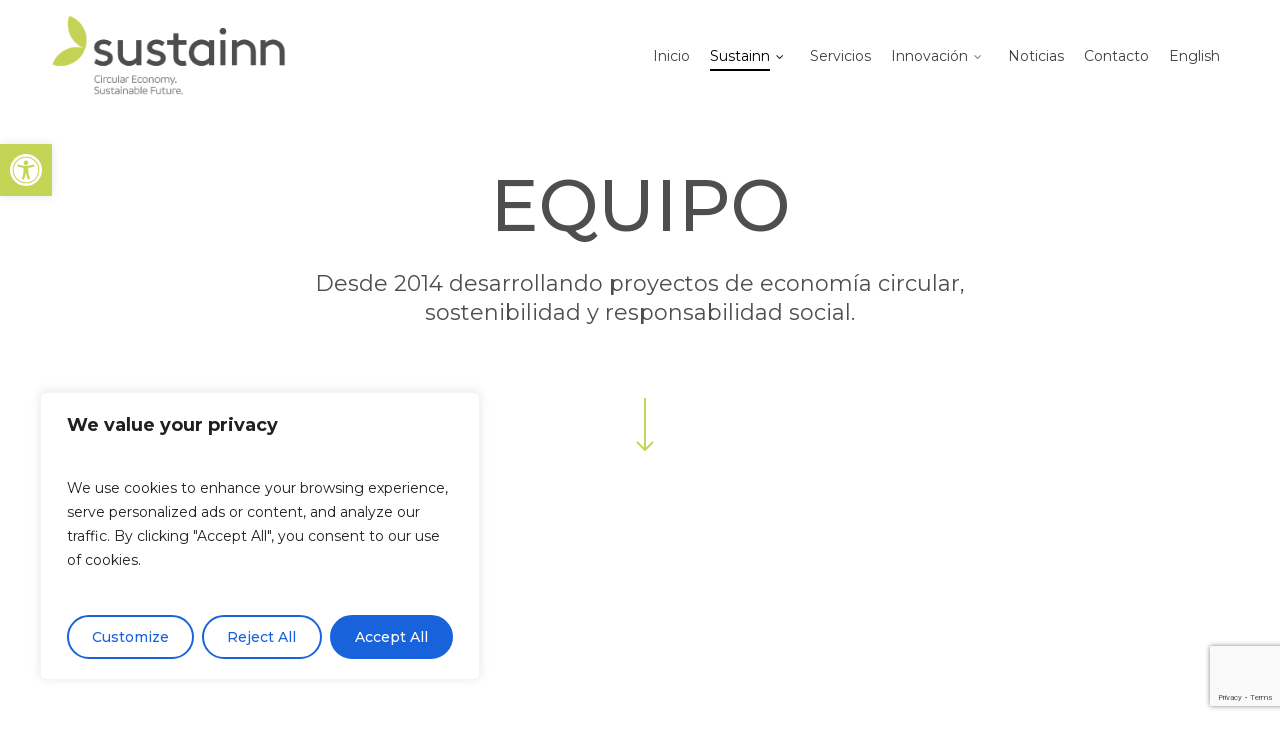

--- FILE ---
content_type: text/html; charset=utf-8
request_url: https://www.google.com/recaptcha/api2/anchor?ar=1&k=6LdZ3AUpAAAAAApl7gA18deCN2pEkSWfEtBt4l3s&co=aHR0cHM6Ly93d3cud2VhcmVzdXN0YWlubi5jb206NDQz&hl=en&v=PoyoqOPhxBO7pBk68S4YbpHZ&size=invisible&anchor-ms=20000&execute-ms=30000&cb=9bixdqhfnmqr
body_size: 49020
content:
<!DOCTYPE HTML><html dir="ltr" lang="en"><head><meta http-equiv="Content-Type" content="text/html; charset=UTF-8">
<meta http-equiv="X-UA-Compatible" content="IE=edge">
<title>reCAPTCHA</title>
<style type="text/css">
/* cyrillic-ext */
@font-face {
  font-family: 'Roboto';
  font-style: normal;
  font-weight: 400;
  font-stretch: 100%;
  src: url(//fonts.gstatic.com/s/roboto/v48/KFO7CnqEu92Fr1ME7kSn66aGLdTylUAMa3GUBHMdazTgWw.woff2) format('woff2');
  unicode-range: U+0460-052F, U+1C80-1C8A, U+20B4, U+2DE0-2DFF, U+A640-A69F, U+FE2E-FE2F;
}
/* cyrillic */
@font-face {
  font-family: 'Roboto';
  font-style: normal;
  font-weight: 400;
  font-stretch: 100%;
  src: url(//fonts.gstatic.com/s/roboto/v48/KFO7CnqEu92Fr1ME7kSn66aGLdTylUAMa3iUBHMdazTgWw.woff2) format('woff2');
  unicode-range: U+0301, U+0400-045F, U+0490-0491, U+04B0-04B1, U+2116;
}
/* greek-ext */
@font-face {
  font-family: 'Roboto';
  font-style: normal;
  font-weight: 400;
  font-stretch: 100%;
  src: url(//fonts.gstatic.com/s/roboto/v48/KFO7CnqEu92Fr1ME7kSn66aGLdTylUAMa3CUBHMdazTgWw.woff2) format('woff2');
  unicode-range: U+1F00-1FFF;
}
/* greek */
@font-face {
  font-family: 'Roboto';
  font-style: normal;
  font-weight: 400;
  font-stretch: 100%;
  src: url(//fonts.gstatic.com/s/roboto/v48/KFO7CnqEu92Fr1ME7kSn66aGLdTylUAMa3-UBHMdazTgWw.woff2) format('woff2');
  unicode-range: U+0370-0377, U+037A-037F, U+0384-038A, U+038C, U+038E-03A1, U+03A3-03FF;
}
/* math */
@font-face {
  font-family: 'Roboto';
  font-style: normal;
  font-weight: 400;
  font-stretch: 100%;
  src: url(//fonts.gstatic.com/s/roboto/v48/KFO7CnqEu92Fr1ME7kSn66aGLdTylUAMawCUBHMdazTgWw.woff2) format('woff2');
  unicode-range: U+0302-0303, U+0305, U+0307-0308, U+0310, U+0312, U+0315, U+031A, U+0326-0327, U+032C, U+032F-0330, U+0332-0333, U+0338, U+033A, U+0346, U+034D, U+0391-03A1, U+03A3-03A9, U+03B1-03C9, U+03D1, U+03D5-03D6, U+03F0-03F1, U+03F4-03F5, U+2016-2017, U+2034-2038, U+203C, U+2040, U+2043, U+2047, U+2050, U+2057, U+205F, U+2070-2071, U+2074-208E, U+2090-209C, U+20D0-20DC, U+20E1, U+20E5-20EF, U+2100-2112, U+2114-2115, U+2117-2121, U+2123-214F, U+2190, U+2192, U+2194-21AE, U+21B0-21E5, U+21F1-21F2, U+21F4-2211, U+2213-2214, U+2216-22FF, U+2308-230B, U+2310, U+2319, U+231C-2321, U+2336-237A, U+237C, U+2395, U+239B-23B7, U+23D0, U+23DC-23E1, U+2474-2475, U+25AF, U+25B3, U+25B7, U+25BD, U+25C1, U+25CA, U+25CC, U+25FB, U+266D-266F, U+27C0-27FF, U+2900-2AFF, U+2B0E-2B11, U+2B30-2B4C, U+2BFE, U+3030, U+FF5B, U+FF5D, U+1D400-1D7FF, U+1EE00-1EEFF;
}
/* symbols */
@font-face {
  font-family: 'Roboto';
  font-style: normal;
  font-weight: 400;
  font-stretch: 100%;
  src: url(//fonts.gstatic.com/s/roboto/v48/KFO7CnqEu92Fr1ME7kSn66aGLdTylUAMaxKUBHMdazTgWw.woff2) format('woff2');
  unicode-range: U+0001-000C, U+000E-001F, U+007F-009F, U+20DD-20E0, U+20E2-20E4, U+2150-218F, U+2190, U+2192, U+2194-2199, U+21AF, U+21E6-21F0, U+21F3, U+2218-2219, U+2299, U+22C4-22C6, U+2300-243F, U+2440-244A, U+2460-24FF, U+25A0-27BF, U+2800-28FF, U+2921-2922, U+2981, U+29BF, U+29EB, U+2B00-2BFF, U+4DC0-4DFF, U+FFF9-FFFB, U+10140-1018E, U+10190-1019C, U+101A0, U+101D0-101FD, U+102E0-102FB, U+10E60-10E7E, U+1D2C0-1D2D3, U+1D2E0-1D37F, U+1F000-1F0FF, U+1F100-1F1AD, U+1F1E6-1F1FF, U+1F30D-1F30F, U+1F315, U+1F31C, U+1F31E, U+1F320-1F32C, U+1F336, U+1F378, U+1F37D, U+1F382, U+1F393-1F39F, U+1F3A7-1F3A8, U+1F3AC-1F3AF, U+1F3C2, U+1F3C4-1F3C6, U+1F3CA-1F3CE, U+1F3D4-1F3E0, U+1F3ED, U+1F3F1-1F3F3, U+1F3F5-1F3F7, U+1F408, U+1F415, U+1F41F, U+1F426, U+1F43F, U+1F441-1F442, U+1F444, U+1F446-1F449, U+1F44C-1F44E, U+1F453, U+1F46A, U+1F47D, U+1F4A3, U+1F4B0, U+1F4B3, U+1F4B9, U+1F4BB, U+1F4BF, U+1F4C8-1F4CB, U+1F4D6, U+1F4DA, U+1F4DF, U+1F4E3-1F4E6, U+1F4EA-1F4ED, U+1F4F7, U+1F4F9-1F4FB, U+1F4FD-1F4FE, U+1F503, U+1F507-1F50B, U+1F50D, U+1F512-1F513, U+1F53E-1F54A, U+1F54F-1F5FA, U+1F610, U+1F650-1F67F, U+1F687, U+1F68D, U+1F691, U+1F694, U+1F698, U+1F6AD, U+1F6B2, U+1F6B9-1F6BA, U+1F6BC, U+1F6C6-1F6CF, U+1F6D3-1F6D7, U+1F6E0-1F6EA, U+1F6F0-1F6F3, U+1F6F7-1F6FC, U+1F700-1F7FF, U+1F800-1F80B, U+1F810-1F847, U+1F850-1F859, U+1F860-1F887, U+1F890-1F8AD, U+1F8B0-1F8BB, U+1F8C0-1F8C1, U+1F900-1F90B, U+1F93B, U+1F946, U+1F984, U+1F996, U+1F9E9, U+1FA00-1FA6F, U+1FA70-1FA7C, U+1FA80-1FA89, U+1FA8F-1FAC6, U+1FACE-1FADC, U+1FADF-1FAE9, U+1FAF0-1FAF8, U+1FB00-1FBFF;
}
/* vietnamese */
@font-face {
  font-family: 'Roboto';
  font-style: normal;
  font-weight: 400;
  font-stretch: 100%;
  src: url(//fonts.gstatic.com/s/roboto/v48/KFO7CnqEu92Fr1ME7kSn66aGLdTylUAMa3OUBHMdazTgWw.woff2) format('woff2');
  unicode-range: U+0102-0103, U+0110-0111, U+0128-0129, U+0168-0169, U+01A0-01A1, U+01AF-01B0, U+0300-0301, U+0303-0304, U+0308-0309, U+0323, U+0329, U+1EA0-1EF9, U+20AB;
}
/* latin-ext */
@font-face {
  font-family: 'Roboto';
  font-style: normal;
  font-weight: 400;
  font-stretch: 100%;
  src: url(//fonts.gstatic.com/s/roboto/v48/KFO7CnqEu92Fr1ME7kSn66aGLdTylUAMa3KUBHMdazTgWw.woff2) format('woff2');
  unicode-range: U+0100-02BA, U+02BD-02C5, U+02C7-02CC, U+02CE-02D7, U+02DD-02FF, U+0304, U+0308, U+0329, U+1D00-1DBF, U+1E00-1E9F, U+1EF2-1EFF, U+2020, U+20A0-20AB, U+20AD-20C0, U+2113, U+2C60-2C7F, U+A720-A7FF;
}
/* latin */
@font-face {
  font-family: 'Roboto';
  font-style: normal;
  font-weight: 400;
  font-stretch: 100%;
  src: url(//fonts.gstatic.com/s/roboto/v48/KFO7CnqEu92Fr1ME7kSn66aGLdTylUAMa3yUBHMdazQ.woff2) format('woff2');
  unicode-range: U+0000-00FF, U+0131, U+0152-0153, U+02BB-02BC, U+02C6, U+02DA, U+02DC, U+0304, U+0308, U+0329, U+2000-206F, U+20AC, U+2122, U+2191, U+2193, U+2212, U+2215, U+FEFF, U+FFFD;
}
/* cyrillic-ext */
@font-face {
  font-family: 'Roboto';
  font-style: normal;
  font-weight: 500;
  font-stretch: 100%;
  src: url(//fonts.gstatic.com/s/roboto/v48/KFO7CnqEu92Fr1ME7kSn66aGLdTylUAMa3GUBHMdazTgWw.woff2) format('woff2');
  unicode-range: U+0460-052F, U+1C80-1C8A, U+20B4, U+2DE0-2DFF, U+A640-A69F, U+FE2E-FE2F;
}
/* cyrillic */
@font-face {
  font-family: 'Roboto';
  font-style: normal;
  font-weight: 500;
  font-stretch: 100%;
  src: url(//fonts.gstatic.com/s/roboto/v48/KFO7CnqEu92Fr1ME7kSn66aGLdTylUAMa3iUBHMdazTgWw.woff2) format('woff2');
  unicode-range: U+0301, U+0400-045F, U+0490-0491, U+04B0-04B1, U+2116;
}
/* greek-ext */
@font-face {
  font-family: 'Roboto';
  font-style: normal;
  font-weight: 500;
  font-stretch: 100%;
  src: url(//fonts.gstatic.com/s/roboto/v48/KFO7CnqEu92Fr1ME7kSn66aGLdTylUAMa3CUBHMdazTgWw.woff2) format('woff2');
  unicode-range: U+1F00-1FFF;
}
/* greek */
@font-face {
  font-family: 'Roboto';
  font-style: normal;
  font-weight: 500;
  font-stretch: 100%;
  src: url(//fonts.gstatic.com/s/roboto/v48/KFO7CnqEu92Fr1ME7kSn66aGLdTylUAMa3-UBHMdazTgWw.woff2) format('woff2');
  unicode-range: U+0370-0377, U+037A-037F, U+0384-038A, U+038C, U+038E-03A1, U+03A3-03FF;
}
/* math */
@font-face {
  font-family: 'Roboto';
  font-style: normal;
  font-weight: 500;
  font-stretch: 100%;
  src: url(//fonts.gstatic.com/s/roboto/v48/KFO7CnqEu92Fr1ME7kSn66aGLdTylUAMawCUBHMdazTgWw.woff2) format('woff2');
  unicode-range: U+0302-0303, U+0305, U+0307-0308, U+0310, U+0312, U+0315, U+031A, U+0326-0327, U+032C, U+032F-0330, U+0332-0333, U+0338, U+033A, U+0346, U+034D, U+0391-03A1, U+03A3-03A9, U+03B1-03C9, U+03D1, U+03D5-03D6, U+03F0-03F1, U+03F4-03F5, U+2016-2017, U+2034-2038, U+203C, U+2040, U+2043, U+2047, U+2050, U+2057, U+205F, U+2070-2071, U+2074-208E, U+2090-209C, U+20D0-20DC, U+20E1, U+20E5-20EF, U+2100-2112, U+2114-2115, U+2117-2121, U+2123-214F, U+2190, U+2192, U+2194-21AE, U+21B0-21E5, U+21F1-21F2, U+21F4-2211, U+2213-2214, U+2216-22FF, U+2308-230B, U+2310, U+2319, U+231C-2321, U+2336-237A, U+237C, U+2395, U+239B-23B7, U+23D0, U+23DC-23E1, U+2474-2475, U+25AF, U+25B3, U+25B7, U+25BD, U+25C1, U+25CA, U+25CC, U+25FB, U+266D-266F, U+27C0-27FF, U+2900-2AFF, U+2B0E-2B11, U+2B30-2B4C, U+2BFE, U+3030, U+FF5B, U+FF5D, U+1D400-1D7FF, U+1EE00-1EEFF;
}
/* symbols */
@font-face {
  font-family: 'Roboto';
  font-style: normal;
  font-weight: 500;
  font-stretch: 100%;
  src: url(//fonts.gstatic.com/s/roboto/v48/KFO7CnqEu92Fr1ME7kSn66aGLdTylUAMaxKUBHMdazTgWw.woff2) format('woff2');
  unicode-range: U+0001-000C, U+000E-001F, U+007F-009F, U+20DD-20E0, U+20E2-20E4, U+2150-218F, U+2190, U+2192, U+2194-2199, U+21AF, U+21E6-21F0, U+21F3, U+2218-2219, U+2299, U+22C4-22C6, U+2300-243F, U+2440-244A, U+2460-24FF, U+25A0-27BF, U+2800-28FF, U+2921-2922, U+2981, U+29BF, U+29EB, U+2B00-2BFF, U+4DC0-4DFF, U+FFF9-FFFB, U+10140-1018E, U+10190-1019C, U+101A0, U+101D0-101FD, U+102E0-102FB, U+10E60-10E7E, U+1D2C0-1D2D3, U+1D2E0-1D37F, U+1F000-1F0FF, U+1F100-1F1AD, U+1F1E6-1F1FF, U+1F30D-1F30F, U+1F315, U+1F31C, U+1F31E, U+1F320-1F32C, U+1F336, U+1F378, U+1F37D, U+1F382, U+1F393-1F39F, U+1F3A7-1F3A8, U+1F3AC-1F3AF, U+1F3C2, U+1F3C4-1F3C6, U+1F3CA-1F3CE, U+1F3D4-1F3E0, U+1F3ED, U+1F3F1-1F3F3, U+1F3F5-1F3F7, U+1F408, U+1F415, U+1F41F, U+1F426, U+1F43F, U+1F441-1F442, U+1F444, U+1F446-1F449, U+1F44C-1F44E, U+1F453, U+1F46A, U+1F47D, U+1F4A3, U+1F4B0, U+1F4B3, U+1F4B9, U+1F4BB, U+1F4BF, U+1F4C8-1F4CB, U+1F4D6, U+1F4DA, U+1F4DF, U+1F4E3-1F4E6, U+1F4EA-1F4ED, U+1F4F7, U+1F4F9-1F4FB, U+1F4FD-1F4FE, U+1F503, U+1F507-1F50B, U+1F50D, U+1F512-1F513, U+1F53E-1F54A, U+1F54F-1F5FA, U+1F610, U+1F650-1F67F, U+1F687, U+1F68D, U+1F691, U+1F694, U+1F698, U+1F6AD, U+1F6B2, U+1F6B9-1F6BA, U+1F6BC, U+1F6C6-1F6CF, U+1F6D3-1F6D7, U+1F6E0-1F6EA, U+1F6F0-1F6F3, U+1F6F7-1F6FC, U+1F700-1F7FF, U+1F800-1F80B, U+1F810-1F847, U+1F850-1F859, U+1F860-1F887, U+1F890-1F8AD, U+1F8B0-1F8BB, U+1F8C0-1F8C1, U+1F900-1F90B, U+1F93B, U+1F946, U+1F984, U+1F996, U+1F9E9, U+1FA00-1FA6F, U+1FA70-1FA7C, U+1FA80-1FA89, U+1FA8F-1FAC6, U+1FACE-1FADC, U+1FADF-1FAE9, U+1FAF0-1FAF8, U+1FB00-1FBFF;
}
/* vietnamese */
@font-face {
  font-family: 'Roboto';
  font-style: normal;
  font-weight: 500;
  font-stretch: 100%;
  src: url(//fonts.gstatic.com/s/roboto/v48/KFO7CnqEu92Fr1ME7kSn66aGLdTylUAMa3OUBHMdazTgWw.woff2) format('woff2');
  unicode-range: U+0102-0103, U+0110-0111, U+0128-0129, U+0168-0169, U+01A0-01A1, U+01AF-01B0, U+0300-0301, U+0303-0304, U+0308-0309, U+0323, U+0329, U+1EA0-1EF9, U+20AB;
}
/* latin-ext */
@font-face {
  font-family: 'Roboto';
  font-style: normal;
  font-weight: 500;
  font-stretch: 100%;
  src: url(//fonts.gstatic.com/s/roboto/v48/KFO7CnqEu92Fr1ME7kSn66aGLdTylUAMa3KUBHMdazTgWw.woff2) format('woff2');
  unicode-range: U+0100-02BA, U+02BD-02C5, U+02C7-02CC, U+02CE-02D7, U+02DD-02FF, U+0304, U+0308, U+0329, U+1D00-1DBF, U+1E00-1E9F, U+1EF2-1EFF, U+2020, U+20A0-20AB, U+20AD-20C0, U+2113, U+2C60-2C7F, U+A720-A7FF;
}
/* latin */
@font-face {
  font-family: 'Roboto';
  font-style: normal;
  font-weight: 500;
  font-stretch: 100%;
  src: url(//fonts.gstatic.com/s/roboto/v48/KFO7CnqEu92Fr1ME7kSn66aGLdTylUAMa3yUBHMdazQ.woff2) format('woff2');
  unicode-range: U+0000-00FF, U+0131, U+0152-0153, U+02BB-02BC, U+02C6, U+02DA, U+02DC, U+0304, U+0308, U+0329, U+2000-206F, U+20AC, U+2122, U+2191, U+2193, U+2212, U+2215, U+FEFF, U+FFFD;
}
/* cyrillic-ext */
@font-face {
  font-family: 'Roboto';
  font-style: normal;
  font-weight: 900;
  font-stretch: 100%;
  src: url(//fonts.gstatic.com/s/roboto/v48/KFO7CnqEu92Fr1ME7kSn66aGLdTylUAMa3GUBHMdazTgWw.woff2) format('woff2');
  unicode-range: U+0460-052F, U+1C80-1C8A, U+20B4, U+2DE0-2DFF, U+A640-A69F, U+FE2E-FE2F;
}
/* cyrillic */
@font-face {
  font-family: 'Roboto';
  font-style: normal;
  font-weight: 900;
  font-stretch: 100%;
  src: url(//fonts.gstatic.com/s/roboto/v48/KFO7CnqEu92Fr1ME7kSn66aGLdTylUAMa3iUBHMdazTgWw.woff2) format('woff2');
  unicode-range: U+0301, U+0400-045F, U+0490-0491, U+04B0-04B1, U+2116;
}
/* greek-ext */
@font-face {
  font-family: 'Roboto';
  font-style: normal;
  font-weight: 900;
  font-stretch: 100%;
  src: url(//fonts.gstatic.com/s/roboto/v48/KFO7CnqEu92Fr1ME7kSn66aGLdTylUAMa3CUBHMdazTgWw.woff2) format('woff2');
  unicode-range: U+1F00-1FFF;
}
/* greek */
@font-face {
  font-family: 'Roboto';
  font-style: normal;
  font-weight: 900;
  font-stretch: 100%;
  src: url(//fonts.gstatic.com/s/roboto/v48/KFO7CnqEu92Fr1ME7kSn66aGLdTylUAMa3-UBHMdazTgWw.woff2) format('woff2');
  unicode-range: U+0370-0377, U+037A-037F, U+0384-038A, U+038C, U+038E-03A1, U+03A3-03FF;
}
/* math */
@font-face {
  font-family: 'Roboto';
  font-style: normal;
  font-weight: 900;
  font-stretch: 100%;
  src: url(//fonts.gstatic.com/s/roboto/v48/KFO7CnqEu92Fr1ME7kSn66aGLdTylUAMawCUBHMdazTgWw.woff2) format('woff2');
  unicode-range: U+0302-0303, U+0305, U+0307-0308, U+0310, U+0312, U+0315, U+031A, U+0326-0327, U+032C, U+032F-0330, U+0332-0333, U+0338, U+033A, U+0346, U+034D, U+0391-03A1, U+03A3-03A9, U+03B1-03C9, U+03D1, U+03D5-03D6, U+03F0-03F1, U+03F4-03F5, U+2016-2017, U+2034-2038, U+203C, U+2040, U+2043, U+2047, U+2050, U+2057, U+205F, U+2070-2071, U+2074-208E, U+2090-209C, U+20D0-20DC, U+20E1, U+20E5-20EF, U+2100-2112, U+2114-2115, U+2117-2121, U+2123-214F, U+2190, U+2192, U+2194-21AE, U+21B0-21E5, U+21F1-21F2, U+21F4-2211, U+2213-2214, U+2216-22FF, U+2308-230B, U+2310, U+2319, U+231C-2321, U+2336-237A, U+237C, U+2395, U+239B-23B7, U+23D0, U+23DC-23E1, U+2474-2475, U+25AF, U+25B3, U+25B7, U+25BD, U+25C1, U+25CA, U+25CC, U+25FB, U+266D-266F, U+27C0-27FF, U+2900-2AFF, U+2B0E-2B11, U+2B30-2B4C, U+2BFE, U+3030, U+FF5B, U+FF5D, U+1D400-1D7FF, U+1EE00-1EEFF;
}
/* symbols */
@font-face {
  font-family: 'Roboto';
  font-style: normal;
  font-weight: 900;
  font-stretch: 100%;
  src: url(//fonts.gstatic.com/s/roboto/v48/KFO7CnqEu92Fr1ME7kSn66aGLdTylUAMaxKUBHMdazTgWw.woff2) format('woff2');
  unicode-range: U+0001-000C, U+000E-001F, U+007F-009F, U+20DD-20E0, U+20E2-20E4, U+2150-218F, U+2190, U+2192, U+2194-2199, U+21AF, U+21E6-21F0, U+21F3, U+2218-2219, U+2299, U+22C4-22C6, U+2300-243F, U+2440-244A, U+2460-24FF, U+25A0-27BF, U+2800-28FF, U+2921-2922, U+2981, U+29BF, U+29EB, U+2B00-2BFF, U+4DC0-4DFF, U+FFF9-FFFB, U+10140-1018E, U+10190-1019C, U+101A0, U+101D0-101FD, U+102E0-102FB, U+10E60-10E7E, U+1D2C0-1D2D3, U+1D2E0-1D37F, U+1F000-1F0FF, U+1F100-1F1AD, U+1F1E6-1F1FF, U+1F30D-1F30F, U+1F315, U+1F31C, U+1F31E, U+1F320-1F32C, U+1F336, U+1F378, U+1F37D, U+1F382, U+1F393-1F39F, U+1F3A7-1F3A8, U+1F3AC-1F3AF, U+1F3C2, U+1F3C4-1F3C6, U+1F3CA-1F3CE, U+1F3D4-1F3E0, U+1F3ED, U+1F3F1-1F3F3, U+1F3F5-1F3F7, U+1F408, U+1F415, U+1F41F, U+1F426, U+1F43F, U+1F441-1F442, U+1F444, U+1F446-1F449, U+1F44C-1F44E, U+1F453, U+1F46A, U+1F47D, U+1F4A3, U+1F4B0, U+1F4B3, U+1F4B9, U+1F4BB, U+1F4BF, U+1F4C8-1F4CB, U+1F4D6, U+1F4DA, U+1F4DF, U+1F4E3-1F4E6, U+1F4EA-1F4ED, U+1F4F7, U+1F4F9-1F4FB, U+1F4FD-1F4FE, U+1F503, U+1F507-1F50B, U+1F50D, U+1F512-1F513, U+1F53E-1F54A, U+1F54F-1F5FA, U+1F610, U+1F650-1F67F, U+1F687, U+1F68D, U+1F691, U+1F694, U+1F698, U+1F6AD, U+1F6B2, U+1F6B9-1F6BA, U+1F6BC, U+1F6C6-1F6CF, U+1F6D3-1F6D7, U+1F6E0-1F6EA, U+1F6F0-1F6F3, U+1F6F7-1F6FC, U+1F700-1F7FF, U+1F800-1F80B, U+1F810-1F847, U+1F850-1F859, U+1F860-1F887, U+1F890-1F8AD, U+1F8B0-1F8BB, U+1F8C0-1F8C1, U+1F900-1F90B, U+1F93B, U+1F946, U+1F984, U+1F996, U+1F9E9, U+1FA00-1FA6F, U+1FA70-1FA7C, U+1FA80-1FA89, U+1FA8F-1FAC6, U+1FACE-1FADC, U+1FADF-1FAE9, U+1FAF0-1FAF8, U+1FB00-1FBFF;
}
/* vietnamese */
@font-face {
  font-family: 'Roboto';
  font-style: normal;
  font-weight: 900;
  font-stretch: 100%;
  src: url(//fonts.gstatic.com/s/roboto/v48/KFO7CnqEu92Fr1ME7kSn66aGLdTylUAMa3OUBHMdazTgWw.woff2) format('woff2');
  unicode-range: U+0102-0103, U+0110-0111, U+0128-0129, U+0168-0169, U+01A0-01A1, U+01AF-01B0, U+0300-0301, U+0303-0304, U+0308-0309, U+0323, U+0329, U+1EA0-1EF9, U+20AB;
}
/* latin-ext */
@font-face {
  font-family: 'Roboto';
  font-style: normal;
  font-weight: 900;
  font-stretch: 100%;
  src: url(//fonts.gstatic.com/s/roboto/v48/KFO7CnqEu92Fr1ME7kSn66aGLdTylUAMa3KUBHMdazTgWw.woff2) format('woff2');
  unicode-range: U+0100-02BA, U+02BD-02C5, U+02C7-02CC, U+02CE-02D7, U+02DD-02FF, U+0304, U+0308, U+0329, U+1D00-1DBF, U+1E00-1E9F, U+1EF2-1EFF, U+2020, U+20A0-20AB, U+20AD-20C0, U+2113, U+2C60-2C7F, U+A720-A7FF;
}
/* latin */
@font-face {
  font-family: 'Roboto';
  font-style: normal;
  font-weight: 900;
  font-stretch: 100%;
  src: url(//fonts.gstatic.com/s/roboto/v48/KFO7CnqEu92Fr1ME7kSn66aGLdTylUAMa3yUBHMdazQ.woff2) format('woff2');
  unicode-range: U+0000-00FF, U+0131, U+0152-0153, U+02BB-02BC, U+02C6, U+02DA, U+02DC, U+0304, U+0308, U+0329, U+2000-206F, U+20AC, U+2122, U+2191, U+2193, U+2212, U+2215, U+FEFF, U+FFFD;
}

</style>
<link rel="stylesheet" type="text/css" href="https://www.gstatic.com/recaptcha/releases/PoyoqOPhxBO7pBk68S4YbpHZ/styles__ltr.css">
<script nonce="jartSIdlM4JAUESK9Q_piQ" type="text/javascript">window['__recaptcha_api'] = 'https://www.google.com/recaptcha/api2/';</script>
<script type="text/javascript" src="https://www.gstatic.com/recaptcha/releases/PoyoqOPhxBO7pBk68S4YbpHZ/recaptcha__en.js" nonce="jartSIdlM4JAUESK9Q_piQ">
      
    </script></head>
<body><div id="rc-anchor-alert" class="rc-anchor-alert"></div>
<input type="hidden" id="recaptcha-token" value="[base64]">
<script type="text/javascript" nonce="jartSIdlM4JAUESK9Q_piQ">
      recaptcha.anchor.Main.init("[\x22ainput\x22,[\x22bgdata\x22,\x22\x22,\[base64]/[base64]/[base64]/bmV3IHJbeF0oY1swXSk6RT09Mj9uZXcgclt4XShjWzBdLGNbMV0pOkU9PTM/bmV3IHJbeF0oY1swXSxjWzFdLGNbMl0pOkU9PTQ/[base64]/[base64]/[base64]/[base64]/[base64]/[base64]/[base64]/[base64]\x22,\[base64]\\u003d\\u003d\x22,\x22aAHCtVRxw47Ct3oewrMKw4bCoDnDn8KhQB89wrsJwo4qS8Osw6hFw5jDg8KGEB8TYVoMYAIeAxTDpMOLKUBow5fDhcOkw7LDk8Oiw6l1w7zCj8Olw5bDgMO9LHBpw7dTBsOVw5/[base64]/Ci8O7w6TDrMOAH8KvH8O5w6LCsTfCrMK6w49ManN+wp7DjsOuSMOJNsKZHsKvwrgAOF4UfQBcQ3/DvBHDiFnCp8Kbwr/ChmnDgsOYScKbZ8O9PhwbwrofNE8LwoYCwq3Cg8OEwohtR2LDqcO5wpvCnn/Dt8Olwp9leMOwwqJuGcOMbD/CuQVLwodlRnvDuD7CmQjCoMOtP8KjC27DrMObwqLDjkZSw7zCjcOWwr/CuMOnV8KIHUldJcK1w7hoNwzCpVXCsWbDrcOpL00mwpl4egFpVcK2wpXCvsOCe1DCnwkXWCw+EH/DlW4YLDbDkFbDqBpxJl/Cu8OlwojDqsKIwpPCoXUYw43Cj8KEwpcIHcOqV8K7w5oFw4Raw5vDtsOFwqxIH1NIUcKLWio4w755wqV5filjaw7CukHCn8KXwrJcKC8fwpHCgMOYw4onw4DCh8OMwrIaWsOGZUDDlgQ6anLDiFXDlsO/wq0pwoJMKSVRwofCniNfR1l/WMORw4jDgBDDkMOAC8O7FRZ4aWDCiGPChMOyw7DCjTPClcK/G8KUw6cmw5/DjsOIw7x8P8OnFcOBw4DCrCVQHQfDjBvCoG/DkcKaQsOvIRANw4B5HXrCtcKPFsK0w7clwpQcw6kUwoLDhcKXwp7DtU0POUzDncOww6DDjsO7wrvDpCFYwo5Zw7/[base64]/wqhVV8OkwoLCkwwrwrpBCT5hwovCimLDtsKHRMOjw4DDozokbQnDmTZofFbDrGRGw6IsXMOEw7RCRMKlwrkqwpk/HcKXL8KJw7XDk8KlwqwhGGjDgHvCnUMyWHQQw6g8wozCgcK/w7wfRcOcw5fCglLCowbDp0DCq8KkwrdWw6DDssO3R8O5RcK8wpwHw70YGBvDksOJwonCksOUG0HDn8KKwpzDhhIlw4k1w7sew69TXlQXw67Di8Kjfg5Fwph2Wzp6FMOTVsOJwoI+TkfDn8OPQXzCmUgdKcOhIlPCiMK/NsKHYAhSXmDDmcKRelBew5/CrQzCusOJBzzCssKDAVRFw6Vlwr0hwq0Uw4NhasO9L2vDhMKfGMODHWRzwqfDoz/Dg8OIw7lhw749LcOvw6Bmw5VRwqfDs8KswpkoDlVLw5vDpsKRW8KTWiLCkit6wqfCtcK2w5YrOl5Bw63DkMOGRTpkwoPDj8KLc8Kvw6zDu356fh/CmcO2K8KZw6XDlg3CpsOfwpjCtMOgSGxPasKBwrN0w5nCsMKmworCjQ3DusKzwpgKcsO7woNdHsKpw5coDsO+NcK1w65JAMKvFcOowqbDuFYMw4NrwoUKwoYkCcKhwogZw5ZKw51xwo/ChcO9wr10PlnDvsK8w5oiScKwwoIzwp4BwqvCnmjCq1xzwpDDo8Osw6t8w5MyNcK4YcK1w6nDsSrCgkfDm1fDrsK3QsOfWsKZacKsHsKfwo5vw7nDusKhw7DCucKHw5nDsMOKEXhww6EkQcKvX2rDusOtVQrCplgTC8KhK8KRKcKhw4NBwplUw4tfw6I3P2wZfx/[base64]/w4PDh1wUwooBTsO8asOfwrnCtzNTWMO5IcOqwoQ9w6FUw6EYw5fDpEQiwr5uKmZOKcOsfMOTwoPDsU4bW8OHZlhVJXxcEh0Lw7PCpMKuw4Rbw6dNUzgRScKLw7NAw5k5wq/Cty9Yw7TChEMVwozCix4LKTcwTiB8Sipow5QXb8KdasKDKTzDjnHCkcKuw7E+cR/DsWxewpvCpcKnwpnDs8Khw7/DucO/[base64]/[base64]/DmsOtwr9MCRPDgcONBBfDl8OlYcKYRSdkK8KrwpDDo8OsPHnDk8KFw4tuHxjDjsOnLXbCqcKZSlvDp8OGwrc2wpTDlmbCijFDw7ljHMO2wqccw5dKKcKiIUwWf24LUcOWeEUfacO1w4EmegTDsH/ClwspURMAw4XCmMK7UcK9w7h4EsKPwrUmUzTDhE7Cskh+wq0pw5XCsBzDgcKVwrvDlifCiFLCrDkxesOsfsKewqwqZ1vDlcKCGcKcwpXCvjsOw6nCksK/dCt7woMyWcKxw79cw5HDuT/DlHbDgXrDgS8Xw6RrLDzCgmzCnsKUw4BBdyjCnMKPaxgJwo7DlMKOwpnDnjJUKcKmwq1Nw547F8OQJsOzYMK5wro9F8OcJsKGU8OnwozCqMKhQFEuLDBVBhl9wrVEwpjDmMKiR8OrUgnDq8KWeV0PVsOFHcOjw5/Cr8KCbx1/[base64]/CtMOcwoRZwqUEwpM1w6DDvcOWw4PCjUnDoxPDkcOvbcKRADZ7TDnDlxHDnMKMMnleaQFWIWLCnTRsSn4Mw53ChcOZI8KUDAwXw6XCmlfDmBHCl8OMw4DCuSkAaMOBwp4PXcKzQArCh0zCjMKKwqZkwpHDjX/CvcKjYnwawrnDqMOmZsOoAsOqw4HDpQnDrzMwQXvDvsOLwrLDp8KAJFjDr8O8wr3CkUx/V0vCvcK5K8KhLXbDvMOHDMOTEWbDisOaI8KoaxXDicKDNcOcw5YUw6wFwojCucOmRMOnw4EDwolxdBfCp8O5UsKowobCj8OwwoZNw43DksOhXmM1w4bCmsKnwp1Kwo/Cp8KAw4QYwr7CuHnDvCVdNh5bw7wZwqvCuUTCgSHChn9MaxAhY8OAFcOCwqvCj27CswzCmsK6Ul87K8KUeigYw7ImBHFkwrETwrLCi8Kjw4nDkMOdaApGw6XCjsOqw450B8K/[base64]/DoMOGdGZ+KAfChMOEdCzCnFHDuFZGw7tFBsOYwqJYw4HChkdsw7HCu8KhwoJBG8OQwoHDgEjDnsK5wqUTJDNWw6LCpcO6w6DCsjAjDVQ1NGnDtMKAwq7CvsOnwqxaw6Mjw5rCscOvw4B8dGrCmWPDnk5fQlXDo8KuL8KfF2xsw7/[base64]/c8Oow63DkcOYw6jCpjDDusOvw7NFGsKbdMOIewzCqyzChMOaGQrDkMKeKcOMN37DoMOuACI3w63DsMKQGcOdMmDCvyDDicKEwqLDvkk1U1Y4wrsowr8qw57Ck2HDvsKcwp/DugASLTY9wrxVACoSXjLDg8KJGMKeZG5POWXDisKFKwTDpcKJclPDlMOVKcOswq8+wr4DSSTCocKLwp3CtcOow7vCpsOCwrbCgsKawq/[base64]/[base64]/EsOtwqYheMKfw7LDkHE3egxZOgNeK8OGw6TCvcKIZMK1woptw6/CiWfCgCBYwozChlTCscOFwp07wofCiW/Cqm08wr4Yw6vCrzMHwqw2w5/CtlTCvQxKF25+Zzx3w4rCo8O1LcK3WgIWQ8OXwq7CksKMw4PCksOTwqoJGj7DqR1Xw4QubcOQwoLChWrDvcK/[base64]/wotnCcK7AUDDsUXCt8KiJXEuw5Y3RQ/CmgFKw5PCuMOkeMK9c8OYC8KCw7LCt8OMwqJbw4cuSgPDmWlVTX0Tw4xqVcK8wqsTwqrDqDE9IMO1FX1FdsOzwqfDhA9MwpsaB3vDr3TCoS3CoHfCo8KOd8Kiwp40HTg2w697w61xwp1JSEvCjMOdQBPDtxtaLMK/[base64]/DuUjClWpVwqAzw7wgwrLDj35Fw7nCtljDocOMY3E/MztQw4nCmBk0w6wYID4uAy5wwosyw6TDqxrCoBXClU4kw7cMwohjwrJwQMKhcGrDiELDjsK1wpBRS1Z3wq/[base64]/Dk8O1w5XCpBk6wqPDskjDqsKtw4YEw4XCvmfCnhZxU2IyOxPDnMKawrdXwpfDgwLDocKew54Zw4PDjcKiOsKGC8OnPBLCtAMlw4fCo8OBwo/DrcKyNsO5JhkxwoJRPU7DrcODwrBKw4LDq2vDnlfCjcObWsOOw5oNw7BZXQrChgXDhllZWTTCilPDgMKUIjLDsXhyw4/CnMOLw7zCm2tgw4V+BEHCqQdyw7zDq8OLLsOYYA8zIgPCmAbCr8KjwovDv8OywrXDmMOZwo0+w4HDoMO/GDRtwpJpwpXCqWrDhMOIw5J/F8K0w4drEsOvw40Lw7UHOwLDusKqE8K3UcOdwpHCqMOkwrMoIV0ew5PCvTllVSfCtsOXPjlXwrjDucOhwrIVQ8OGMkNjQMK5X8O2w7rCvcOqWMOXwqTDk8KIMsKsAsOEaRVtw5IeSDgSY8ONPll/LCPCtMKgw7w4d2goD8Kvw4jCpBgBL0FpBsKtwoHCtcOpwqzDv8KfC8O4w63DjMKUUSXCrsO0w4zCoMKDw5V+fsOEwprCpz/[base64]/[base64]/Cl8Obw7rCsMOzwojDlMOubUTCrcKGBy0NAMKUwrXDoD1WbUgQZcKhGsK4SlnCoGPCtsO9Vg/CusKNGMOWe8KKwrxBQsOZOcOaMxFICMKgwoARUEbDncOUV8OiO8OTU3XDu8OUw4DDq8O4FGDDpw9hw4htw4/DpcKIw45zwrxVw6/[base64]/Cj8Kcw5zCpsOAw4HCvyfCkCU3w6bCnAImXy7Cp28Ew6vDo0zDvh0gblDClSVdDsKSw50VHlHCm8OSJMOzwpzCrMO3w6zCg8ONwohCwoFTwojDqj0kMRgdLsKCw4psw7NLw7RwwojCt8KFA8KqDcKTYHJ/DUFBwrIHMsOpCsKbWcO3w4B2woAIw5fCrAtwUMO8w7LDgcOmwppbwoTCu1PDgMOCf8K+JH40aljCkMOVw4PCt8Kqwo/Crx7Dt1cKwo0mWMOjw6jDhi/DtcKaTsKiBWDDhcKNIXVWwoXCr8KpQXLDhE0Ew7bCjGQ6Nih+M2Q7wrF/eW1kw7PChVcTU0fCnAnClsOkw7lfwq/ClsK0AsO+wpFPwrvCgQ4zwr7DiBjCnwNVw6Z/w5VpRcK6ZMO2QMKLw5FAw7LCpXBWwp/[base64]/NsK7Vm8zwpHDhsOzdn4Zw6Y/w6rDvMKDTnAOL8OFwpM6IsKhHikkw4LDisONwrtuTsK8S8K0wooMw5kCSMOHw4MAw6fCmcONGlDCkMK8w4R+wpVewpTDvcKNAEpWQMO2AsKyG3LDqx3DnMKlwqkAwpd7wrfCqXEOa1jClMKswpXDmMK/w5TCoTg6EUUOwpYMw6/CvltADnjCtEjDvMObw4/DoTPCnMOLOGDCkMK6eT7DocOCw6MBVcOqw6vCo2XDv8OaCMKmZsOxwpPDlVXCucKcTsO1w5zDvhFdw6xwa8OGwrvDt0oHwrYnwqTDhG7DvSEsw67ClnLDuS4kHsKIHCDCqVNbAsKcVVs3A8KMNMKCTy/CrQTDk8KNZXsFw64ewptEEsKCw6rDt8KLDGTDk8O3w5Qqwqx2wqJ2BkjChcOTw70RwrXDhXjCvzHCpsKsO8KMZX56Tx8Ow7PDmxRsw5rCqcKVw5nCtSZkdELCg8OlWMKTwqQYBlQHTsOnLMKWE39nXXXDusOaeF5kwr9nwr84EMKew5LDqMO6LsO3w55TQ8OKwrjCgW/Dvg08BlFUCcOpw7QJw5RGZFcIw67DpEvCicOZLcOaBwTCk8K6w7MHw4EWXsOkL2/[base64]/Cu8OnwpE8T8KmK8KHRHQuV8K7w5TCrsKWwqMfwqnDpGTCvcOpO3TDrMKyYAB7woDDlMObwq8WwqzDgSnCnsOqwrxkw4DCksO/KsKZw5tiXURTVmjDusKSRsKuwo7ClivDiMKKw7nDoMKiwrbDgXYBewDCgRHCjVwBGChewqppdMKcD3F+w5jCvhvDiFjCnMK1JMKXwrh6fcOcwo3DryLDtndcw5zCj8OiJXdTw4/CiVU8JMKhDHPCnMKlNcKWw5gBwqcOw5k8w6LDsS/ChcKWw68iw5jCucKyw5FMSg7CgnfCo8O+woJSw4nDvjrDhsO5wpfCkxp3Z8KJwoRFw7o0w7BKbQDCp3lbLhnClsKBw7jDu3tuw7sgwpAgw7bCpsODZ8OKJ1vDmcKsw5fDqMOxJcOfUA3DlyN3bMKnA3NGw5/DtG7DjsOxwqtKGTQ9w4w0w4zClcOnwrDDj8K3w70oPMKAw6JKwpHDiMOBE8Klwo03bVPCpUnCuMK6w7/DuQolwopFb8OQwoPDtsKhe8OCw6x5wpLDs3k6RhwDBSszIHjDpcKLwpRMR2PDoMOFLFzCq2BOwp/[base64]/CsBJqYDDDtMKVwoc9R8O/ccOkw4NeUcKnw7tOGSFBwpjDv8KqAnHDoMOcwr3DvMK+fTt1w5M8NjthXg/DoCUwUAZyw7HDmXI/Kz1OUMOKw7/DmcKswo7DnlAtOxvCiMKdBMKZQcOJw4/CuwgVw7s6TW3Dg3gcwo/[base64]/ClzF+wofDgQ48I3fCnzkrw74Vw7vDqRVTwpszLVLDi8Kiwp3CsnPDgsOYwoc6ZsKVVcKaTDsewpHDiA3CqcKIUDlRezIyOjHCjR54clIiw6QIVwciWsKJwrI3wq3CnsOSw6/DlcOeBTsYwobChsOGIkc9wonDsFwKRMOUBX06dDXDrsONw5HCqMOBEMOOHV4uwrplXDzCpMOVVEPChsO6A8KiW3/CicKiAzUbasKkWTXCkMOGesOMwq3CoHp4wqzConw2K8OLNMOMe3kQwqPDjh1dw7U2DRYuEmsAFcOIQmc0w5A9wqvCtgECOBbCixDCp8KXXQsrw6BxwqR8EsOxAX9mw7nDv8KZw6cUw7/DkWfDrMOLAw5/dw0Kw5gTAMKlwrXDlDxkw6bCqRpXS3nDh8KiwrfDvcO0w5sLwoHDoHRhw5nCscKfM8O+woo7wqbDrBXCv8OGFC1DCMKrwqBLUXU6wpNfGVVDCMOwL8K2w6zDkcO4Vwt5BiYUOsK7w6t7woNVHA7Clw0Kw4fDlm0Pw7wSw6/CgWAdeWLDm8Ozw4JcKsOpwpbDjkbDvMO4wrvDgsOQRsOiw7TCnUMowp51X8K1w6LDhsOMGSE7w4jDmVrCh8OYMyjDv8OtwoHDscOGwo/DoxbDlsKaw5vCoVoOAVE1Sj1PE8KuPBciQCxEBwPClQjDhl9Uw4nDhg8+JsOFw58Yw6HCrhvDgFLDvMKjwrJHHU01asO7Sx/Dn8OUAhzDuMOQw71JwpYIMsOswpBMBcOtZAZOQcOuwrXCqCsiw5fCphnDv0vCgn3DnMOPwqRWw7PDoC7Djilsw6sHwp7DisOuwqkqaE/Ci8KdZT8tfntWw61lBXPDosOqR8KfAEJdwo9mwp9jNcKOe8O4w5jDjsOew4zDrjwHB8KXF1rCkWVWISYGwpQ6eG4KY8K/[base64]/[base64]/ChU7DlQnCjcK/NcKWwpl+T8KBGsOdH8KIMcKHHULCpCECT8KHccO7Ug8Aw5HDi8OIwphQBcK/b1bDgsO7w5/Cm1JqesOZwoBkwrR/w6fCvV9DTMKrwrYzQsOowqFYXllkwq7DucKmTcOIwr3Dn8KfD8K2NjjDocOGwrhEwrrDhsKEwq/DpMOlfMOODjYww58ZO8KBY8OXZjYFwpc3AALDs0IHNU49w7rCiMK7w6clwojDl8OxfDzCrQTCjMKnF8Otw6jCr0DCsMK0PcOjGsOyR0p2w4IhWcKMIMOTKcK9w5rDhSHDhsKXw4NpAcOqAh/DmWRkw4ZPQMK0bgNrdcKIwppRVwPDu2zDvSDCrynCkjdLw6wvwp/CnUbConkuwrd2wobCrjvDl8KkX1/[base64]/[base64]/DuGLCtcOawpNVZMO5WsKFw4hIwrDDmRLDgMKyw5PDlMOcKMKRAcOfLW9qwrTCvCDCnkzDu1Jiwp50w6XCk8OJw7ZSDMKPYsOWw6DDgsKZcMK2wrbCqAbCsRvChxXCgmZfw7RxWcOZw5lLTmcqwpTDjn5hW3rDpyHCscOjQRl3w4/CggTDnlQZw6xDwoXCscO0wrR7b8KRCsKncsOjw6Mzw7fClwQOAMKsA8KKw6zCmMKxwqzCuMKxdcOww7XCgMOIw63CnsK/w6g5wqsjVWEYDcKpw4HDq8OYHkJwFFs+w6B+HR3Cn8OAJcKew7rCjsO1wqPDnsOvHMOFI0rDusKpOsOFXS/DhMOMwodfwr3DmcOZwqzDrzrCkzbDt8K/[base64]/CisOiw5/Dhl/Cuz0zbh5JD8OPPHnDj3EFw7XClcOadsOrw4IDBMOQwozDqMOLwoUmw5PCucO2w6/DvcKfb8KKbC/CsMKRw5XDpS7DojjDvMKmwrzDuAp+wqUxwqgdwr/DlsOhYgRBWzjDqMKlaAPCksKowobDv2Mrw4vDpF3DksKGwqXCmU/[base64]/[base64]/ChGtzRXHCqHtTVsKiw5rCkMKwwp/CoizCjA0nUxc4A2o/f2bDpVXCscKpwqDClcKqKsOowq/Dr8O5fn7DnE7Dp2nDn8OwAMOPwobDhsKWw6/CpsKRJjgJwoJ6wpnDg3VFwqLCpcO5w6YUw4NmwrvCisKNYyfDm17DncOlwoE0w4EGfcOFw7HCik/[base64]/w7xvZWPDuEtOwovDqTXDtkB0bDTDt8OEKMOTFsORw740w70tZ8O2N08ewq7DicOYw7HChsKXMk4GAsOlYsK4wrvDn8OSB8KwPsKQwq5tFMOLTMO5cMOZY8OObcOEwqzCqB0swp1/[base64]/Do8O9wpfCrcORwr/[base64]/[base64]/d8KqS8K4QMKaMcK/OH1+w59iw6bCnVwcSzgawqnDq8KvCBQAwpbCumBewoQ/w4LDjTXCpQHDtyPDrcKxF8O5w59fw5EUw7YwCcOMwofCgkIMMcOVUGTDrUTCkcOkTzrCsWVraR10acKoMEgzwo0owo7DhXROw77DjsKfw4PCjBg8FcKuwqvDlMOSwq9vwqgDPmMzYwXClizDkRTDiF3CmMKbGcKCwrHDvR/ClScmw48sEMKTH3nCnMK5w5HCs8KlL8KbZT5xwopQwow4w4VYwoRFZcOeDA8bFT5dSMOODFTCqsK7w7EHwp/DnwlMw6oDwospwpN6eGIcOmwRAcOrZivCnFrDpcOcdXpxw6nDvcOlw5IjwprDuWMhSScZw6TCl8KaKsOcGsObw7VbRk7CvkzDgmh0wpdrM8KGw7LDu8KfKcKJX3rDh8OwYsOIIMKvQU7CsMKuw5fCpxrDlT1mwohrUsK/woAEw5HCn8K0JzzCksK9w4JQOEFSw4k2Owpgw6s4Y8Ojw43ChsKvOktoEirDl8OdwprDllHDrsOzfsK8dUPCtsKaVGzCqlARGStrGMKvwp/DksO3w6/DuzEYCsKQJE/CkVkOwop0wqjCk8KLOiNZEsKuTcORXxbDoTvDg8O3Jnh1OHo2woTDkhjDjn3CtTfDu8OlYsKwBcKdwpLCvsO3EQNZwpLClsOaJi13w4XCkcOFwr/[base64]/wpLCjsK/YMK9Kx3CgwrDi2/[base64]/Dv8KENWLDtmRuP8KnISzDtzYPAsOFwqfCgMOGwp3CkcOVHkLDpMOhw74Fw43DsV3DqTA/wqLDmG0awozCjMO7BcKUwpzDkcKAIQo+wozClmZiFMKFwrJRZ8Kbw4xGB01aDMOwfsKDYWvDvA5XwoZWw4HDvMKnwokATsOiw4DCjMOCwrTDmnDDokN/wpXCiMK4wqzDhsOEU8KWw554G2UXLsO+w4XCuQo/Fi7DvMOCZX5lwq7DjRZQwqJ7ScK/OsKwZ8ODfycJMsOqw7fCvUI1w4oSNcKSw6IScFbCtcO7woLCj8O/YMOcb1nDgTNVwqY5w4tUGD3CgsOpJcO+w5UOQMK2dEPCh8OXwozCqQ4Ow4x5XsKXwp5hTMKcc3Z/[base64]/CnMK4BMKywppnwqBoeVt9bXNkw7Maw7rCi3vClsORwpfCvsK1w5fDu8KVbHdTFD84HUhiI1XDmsKNw5krw6h9BcKUasOjw5jCt8O2OMO8wrLCqHcSPcOrFSvCqW47w6TDiyrCt20/FMKrw4Acw4jDuxNoOwPClcKFw4kcCMOFw5HDl8O4e8OpwpIHeRTCk0jDphJ0w4HDtnpQRcKLCyPCqidqwqdefMKeYMO3c8KNBV0Kw6Brwq9Lw5Z+w7h4w5/DjQZ9dHMYZsKmw7E6PsOVwrbDosOTHMKuw6XDp1lkDcOzb8K6Dk/ChSRmwqRnw7PCmUJ7VCdgw6fClVgawppbHMO9J8OISxwlbDhkwpLDumdDwrbDphXCpWHCpsO0DHXDnXNERcKXwrNuw7sqO8OSFmAHTsOKTcKHw5tSw5cUATtOecORw7nCjcKrD8KCIT3CjsO5OsOCwqnDk8Kow4EOw7nDrsOQwoh0UxwPwrvDs8ODY0/CqMO5HMOBw6IPWsKzDkYMZzrDo8KXBcKPw73CtMOKfX3CrQPDm3nChRdeZ8OMJ8OvwpXCmMO1wqMEwooGe3pOK8Ocwp85L8OvcyfDmcKvNG7DvC4FeFdeb3jCu8K8woYPED/Cm8KuTkXClCPDg8KOw4FVAsOMwrzCv8OcbcKXNVnDh8K0wrMswpnDk8KxwonDl3rCvlMzw5spwqYgw4HCp8KFw7fDjMOmS8KnO8OLw7ZJwp/Dr8KpwoUNw5TCoiJGEcKZCMOMbFfCrcOlGlDCjcOmw6suw5M9w68xKcOrTMKxw78Yw7fCvG7CkMKLwo/CiMO3PyUZwogsfMKZeMK/bcKHLsOGcDrCtTcKwqrDnsOpwrDCpFRIS8KldWgQQMKPw4ZawodeG3zDiAZ3w6Jsw7XCuMK7w5suC8Okwo/CiMOZKkzCo8KPw6gOw6Ryw4AEb8KQw7kww4VpEF7DgAzCrMK9w4MPw7hnw43CscKpBsK/cQfCpcOFIsOwfn3CusK/[base64]/CuFYqwqnClQgfwqzCtDnDicKMZmMTwrzCi8Kwwo3DtnjCucOMGMOwXV0QNioDacKiw7/Ck2ZyRkTDrcO+wrDDhMKYScK/[base64]/Dg8O3wpnDtsO/[base64]/wr7DvkbDlHwnwqTDu8KgP8OEFcObd8K0EsO6JsKBGcO4LzwBX8OnDlhJOnZswrYgH8KGw5/CpcO9w4HCh1LDv2/Dq8OTVsObPnVsw5QhCT1fRcKmw64UNcOOw7zCn8ObCHcPWsKSwrfCkghfwpjCkCHClzI/wqhLNiQsw6HDr2VnWEnCqj82w5bDtg/Cr0RQw6pKT8O/w7/DiSfCncKew4wAwpLCqmhHw5NSQcO4J8KqY8K0WGnDhC8BD1giRsOTOyk0w6zCp0DDhsKIw4/[base64]/BMO5w6NGYsOlTAMawqHDiHZyRnAIABfDvkTDlBRiUhPCkMOcwqRYfMK/e0INwpc3bMOKw7IlwobCrHUJWMOpwrJRacKRwo8vVGVCw6YawrQ9wrHChMKuw6vCiEFEw7tcw5PCmRptaMO4woJqfMKdF2DCgxrDhWkHfMK/Y33CpiJkAcKVAcKCw6XCiSHDvnElwoEEwotzw4VpwpvDrsOsw7nDl8KVfQLDsQwDcUZ1JDIJwo5Bwq0zwrVaw5t8HwPCvQXCjMKrwos+w71Xw6HCpm4/w6DCuiXDtMK0w4XCj1TDoBXChcOCA2BxLMOVw49YwrfCosOmwo4zwqdYw7ovSMOkwoTDtMKTSGTCpcOBwogfw6LDvyEAw4/DscK0FFogfSrCrjpFVsOaSmTDisKOwqHChiTCi8OKw4XCq8KdwrQpRMKzQcKJB8OYwoTDuhhrwp8Fwq7CqH4fFcKiZ8KtWjfDo0IjJ8OGwr/CncO2TStZBh7Csx7CuiXCnkoSaMOZWsOiBHHCqF/Cun3DiVHCi8OzKsO0w7HCjcO1wpMrJ2fDm8KGLMO3wqTClcKKEsKZYzlRZ27DsMOFPMOsGHQTw7Vnw5fDuGkWw4/DicOtwqgQw5RzT2YkXV5Wwr0ywo/[base64]/[base64]/Do8KDwqReWwJ8w5zDvGDDqHc8csOzwpUPw75SZsOlH8O2w4DDmRQxcysNSkrChgTClWnCn8OYwqbDtcKaB8KTAlNQwqLDmSUwAMKnw6bCkmwXKkHCphFywrxVMcK7HxHDkMO3FcK5VDt/MTsYMsK2Di3CicOUw7YvCiErwp3Co0ZbwrvDr8O1EDUSTC1Rw5Awwq/Cl8Obw6rCkQzDrcKdF8OnwpLCnSjDkm/DnwxDbcO9Sy3Dg8OufMO9wpQRwpjDnyXCicKHw4Jiwr5MworChERYVsKkOl0iwqwUw78Rwr/CqzAGN8KVw6FNwrLDucKnw5vCjwg2N2nCg8K+w5s/w6PCqXJ6f8OyDcOew4BFw7ZbeSjDvMK8wqDDhD9dw5nCoUItw4nDkk0jw7nDjEdXwoZqNzLDr0PDhMKAwpTCncKawqlPw4rCjMKbAGXDp8OUcsKlwocmwqoBw7LDjCgmwrAXwpLCogVkw5XDlMOxwolUQiLDln4qw6bClgPDuSfCqMO3PMK/fsKBwrfCgsKFw43CtsKMIsKywrnDr8Ksw6VDw6FYOTguEXEKAMKXXGPDh8KyZMKhw6R5XlJewqVoJsODAcK/[base64]/[base64]/DlMO9UmYcwrNHw5XDunxLw7V5DmQ2wq0ow4PDi8KBZR0gGAXDncOlw6AzVMO0w5fDjsKwBcOgJsO1FsOrDCjCtsOow4nDv8O+dB8adwzCty18w5DDpSLCtsORCMOiNcO4eGNcDsKowo/DqcKiw6R2MMKHXsKdQsK6csK5wppowpomw4vCk2QRworDoX5Two/DtW1Fw7fCkWZZdWppXcK2w6MxLcKlOsO0YMO5XsOmWlBwwpFUITvDuMONwrPDonHCsVAww7x6M8OlA8KHwqTDrGVzU8OIwp7Ciz9uw4fCmsOMwrkqw63Cr8KfLhnDicOWS1M/w7HCm8K3wosxwrMGwoPDhiZZwq7Dm1B8w7jClcOzF8KnwpslUsK2wqpAw5Ixw4TDuMOdw4hzOsO6w6TCh8KZw49ywrzCm8Oww4zDkSjCgTMLDDfDi0BqRDFAfMOTUcOaw5AzwrpkwpzDtxcHw4Eywq7DhEzCgcKfwr/[base64]/CrcKfSCYlHFvDp8OsXAwJw6jCv1HCvMO9wqNaDWF9wqg5NMO/GcOyw6Ebwp4LGcK8w7HCpcOLHcKAwpJoAT/[base64]/ChQLDtsObeyPCq8OhBMKxaG3DrzwswpEwDMKAw7jChsObw7FhwpoMwrcMBxrDsWjCuC8uw5LDj8OlL8O7Kn8fwpYswp/ClsKsw6rCosKYw7vCgcKaw59sw7IQKwcMwrwBR8OIw5bDtyB7Ek8XU8Oiwp7DnsOBGUPDq0/DilF5FsKpw5HDi8KgwrvDulwrworCscKfRsK9wpJEbRHCssOOVCshw6zDgELDtxx9wqVpWkxTETrDnmPCnMO/HyXDuMOKwr0SfMKbwqbDscOtwoHDncKdwp3DlnTClXfCpMODbkbDtsOnUhjCocOfw7vCoEvDv8KjJjzCnMKxacK/wprCrhbClVtjw79eD0rCkMKYCsKgZsKsA8OVd8O4wqQydwXCmV/DusOaR8OLw5LCiD/CuHh6w6rCvsO1woHCpcKHHivDgcOEw64NJxfCq8Ote0pLF1TDtsKOEUguUcK/HsKwVcKcw6zCjcODRMOVXcO1w4J5elDCosKkwpbCisOSw5c7wp/CtmpiDMOxBBnCqsOHQChmwrFMwrRlGMKdw5ksw6YWwq/Co1jDsMKRfsK3wqt9wqNlwqHCgCEzw6rDhAXCm8KFw6Z0Yw5dwovDu0dUwo5YbMK+w73CnEBGw6PDhMOTRcK3WhnCpwLDtGAxwpVawrIXM8OLZkZ/[base64]/DjsKKe8KmW3/DoigHYMKWw7TCvmrDrsO/ank3wq07wqQuwpBgG2M5wpFSw6PDomIHFcKSVsKzwoYYLnkqXHvCjBt6wpXDnjLCncKUMmvCscOnacOAw4HDksOQAMOXCMO8GHHCksOuESoAw7Y7R8OMHsO+wofDvhkaN1jCkBt9w4RDwqofQik/[base64]/CoHRhPsO3w4QYOi0PbGHDgcO0Z3TChsKrwqFew6ktXk/[base64]/CtMO8wp/DqAYMwo4Ge8KLwpB6CcK3d8Ofw4nCj8OqDg/[base64]/DvcOIw6/Ck8K8woRZMhvDvzpndMO0wr3CgMKow7TDuMKpw7jClcK+d8OkXhvCvsOFwrE4GFlxBMOcP3TCnsK2wqfCrcOPXMK4wpjDn2nDssKowqzDu0hhw4/[base64]/w4FfwokEwqQDwoPDhMOfw4LCo8KsbcOKMC1mDCpPDMO4w7lywqA1w5Ibw6PClHgzP2x+QcOYI8K7Tw/Cp8OEIz1YwrHCpsKUwp/CulbCg0zCqcOuwpDCssKtw68xw5fDs8O7w4nCvCt5LsOUworDu8KjwpgEbsOvwpnCvcO2wpc/LMOPGD7Ci24kw6bCm8KCJ33DiQh0w4RzVwpDS2bCpsKeaD0Dw69Gw4M8KhB3ZVE0w4HCtsKnwoZ/wpIXN2UHZMKeCT5JHsK0wrDCnsK+Z8OWfcOFw5rCo8O1PcOLAcKow4IWwrIlwqXCh8KvwrsCwpB/w77DkMKTN8OeesKeQTDDhcKTw7McPFjCr8OuP3DDpRrCsWzCvkIAcS7CiwXDg2sPGUZoecOva8ODw65POGnDuChCFsK0KjZFwoU4w6nDs8KWL8KwwqvCqsKsw7x/wrkeOsKdDEzDs8OabMKgw7HDqSzCpsOjwpAtAsOJNDrDksOhODl1IsOiw4LCqQDDhMO8NEAlwr/DimXCqMOuwo7DjsOZWRLDrMKDwr/CmnXClkAow7/DqMK1woYfw50IwpTCi8K6wrTDkQTDgcOXwqXDv3VdwpR/w7gDw6vDn8KtZsKBw7wEJ8OuUcKIFj/CmsKIwrYnw7fClDHCpC8lfBrDgEY7woDCnk4IcS/DgnLCg8O9HMKIwo4UYyzDgsKnMnA8w67Cu8ORw6PCusKmIMOLwpFdaF7Ct8OMTXIBw6zCmGbCtsKgw77DjTnDh2PCu8KOTlFONMKOw4oiG0/Dr8KCwp05PFjCi8K0ZMKgKgcuPsKJcRobPsK8TcKsZ1YAT8ONw7rDv8KbBcO7SRIdw5DDpRYzwoTCoSbDlcK7w54WFQDCk8K9ZcOcJMKVecOMWQRlwo5rw6nCmHnDo8KdPivCs8O1wovChcKpcMK/[base64]/wrXCkHJRCsKDw57ClsKTwovDuCvCu8K/w6/Dr8OTfMO1wojDicOdZcKmwqbCssOkw7gPGsO2wrIQwpnCvhxVw60Jw7sRw5MkeBLCmwV5w4lBRsKQYMOvfcKrw5g5G8KgQcO2w4zCt8OvGMOfwq/Dpk0/TiHDtWzDnQbDk8K5wp9Lw6R1wo8ETsOqwqgUw7B1P3TDmsOwwqfCrcOCwqPDtcOCw7bCmkzCq8O2wpZww45pw7jCknXDsC/Cgg5TbcKnwpI0w53CkCnCvk7CoRV2IE7CiRnDnXoowo4CQ3nDq8O9w5/DqMKiwrNXIMK9LcOQDcO1ZcKRwrNpw5BiB8O5w74lwrjCrSEwB8KebMOcQsO2CjfCsMOvLjnCjMO0wovCjXDCjEsCZcK/worCvyozWCJLw7vDqcKJwox7w6kiwozDgyYYw4LCl8KrwpUNGW7DqcKWIVcsO1bDncKzw7NCw4VtH8OWW1rCghEmfMKlw6PDiBd4MFsNw4/[base64]/CMOswrbCrwzDnTtww5hawo8yAxQxw4zCuwHCoFjDh8O+w6BQw6VLdMKCw592wqfDu8KMZwrDtsOTEcKvDcKmwrPDvcOTw6LDnCHCtC0aLS/CgTp8GmfCt8O1w6Uywo3CicKswpHDgVUMwrYLPWfDoDIDwoLDpTDClEd8wqPCt1jDmBzCpMKQw6MCCMOtNMKHw6fDq8KRc24Lw73DrsOUAgQNMsO/SArDshIXw7/DgWZPe8KHwoJBFRLDoXhow5/DuMObwo0nwp5Xwq7DocOQw7FRL2XClQRqwox6woPCmcOZZcOqw4TCnMKsVDcqw5g1EsKRAA/Dn212awzCvsKkVxzDusK/w6DDlWtfwr/CgsOSwrYEwpTCncOWw5zCrcKANcKoWXtHUMOPwrcKQi3Cj8OiwpbClGbDqMOMw5XCk8KITkZBZA/DuCXClsKZFRfDiTnClg/DuMOJw6xXwohuw6/CmcK1wp/CoMKScnrDlcKdw51BXDM0woR7OcOdL8KHDMKAwot0wo/DksKewqBbccO5wqHCsw18wrfDncOJB8OrwogVK8KJYcOKXMKoRcOuwp3Dk3bDh8O/[base64]/ChHYDelPDi8OmG8OGwpjCmsKiGMO5w7LDvsOXw7hWa0EWZFc+aVAqwp3DscOQwqrDrkwnWQI3wqjCgmBEXcOgE2YmRsK+AWIoWgTCgsO5wqAtaWzCrE7Ds2TCpMOyRsOyw683d8OCw47DllDCihfCmSLDosOCAFxmwq5swq/CulDCkShYw6tXMHcGa8Kxc8OIw5bCvMK4TXHDicOre8OFwolVacKrw753w5zDtUledcK3clJld8Opw5BHw4PCuX3Cs1UjNXHDlsK8wppZwoDCuFTCl8KEwoRSw7x0Ii/[base64]/Dk8KhGRMaw5IywpxhRMKpXGfDmjrDjCIdw4LCnsKyWcKYPWoWw7FlwonDvwxTR0JfBTMOwqrCp8KKesOcwrbDgsOfJjt3cClHSiDDogHCmsKeRHvCmcK6NMKoTsK6w55Aw5dOwrzChUd4KcOqwq8uCMKEw5/[base64]\\u003d\x22],null,[\x22conf\x22,null,\x226LdZ3AUpAAAAAApl7gA18deCN2pEkSWfEtBt4l3s\x22,0,null,null,null,1,[21,125,63,73,95,87,41,43,42,83,102,105,109,121],[1017145,536],0,null,null,null,null,0,null,0,null,700,1,null,0,\[base64]/76lBhmnigkZhAoZnOKMAhk\\u003d\x22,0,0,null,null,1,null,0,0,null,null,null,0],\x22https://www.wearesustainn.com:443\x22,null,[3,1,1],null,null,null,1,3600,[\x22https://www.google.com/intl/en/policies/privacy/\x22,\x22https://www.google.com/intl/en/policies/terms/\x22],\x22Z0rSXMOrI2YUDn15hm1cBYDPCPPefUYLUVIGaLyi1lU\\u003d\x22,1,0,null,1,1768954008316,0,0,[4,128,8,126],null,[149,98,31],\x22RC-WEOsjSSSEGVjGA\x22,null,null,null,null,null,\x220dAFcWeA66x1QouUIX7cpvmkCBpdH-p4uLPslJFKwRMfWbXZxTSadKmbuzyUkMRjR1tdfjClhwBZ5w-Uomn7Hwd3fdln9CBcgSOQ\x22,1769036808389]");
    </script></body></html>